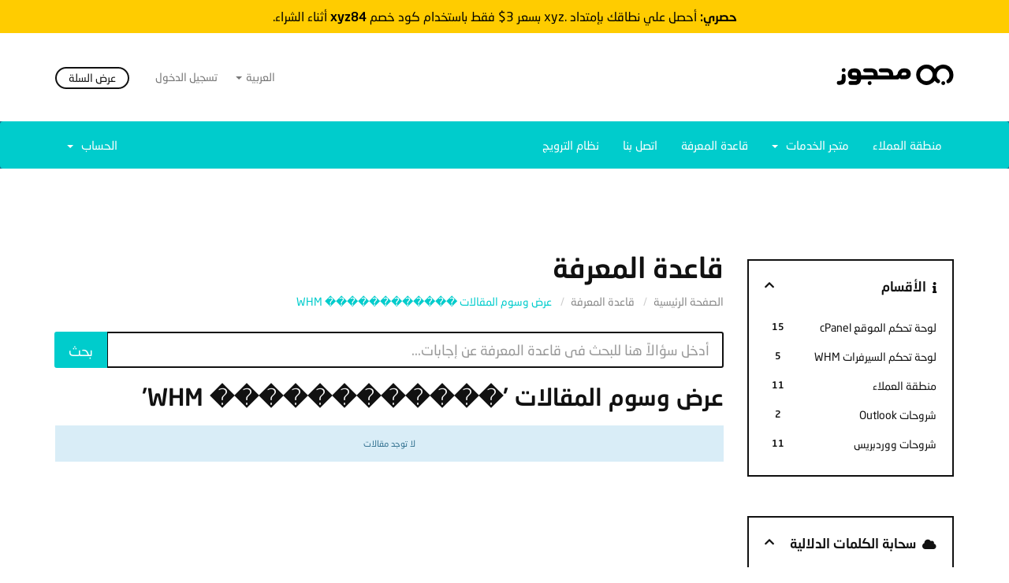

--- FILE ---
content_type: text/html; charset=utf-8
request_url: https://ca.mhgoz.com/knowledgebase/tag/%EF%BF%BD%EF%BF%BD%EF%BF%BD%EF%BF%BD%EF%BF%BD%EF%BF%BD%EF%BF%BD%EF%BF%BD%EF%BF%BD%EF%BF%BD%EF%BF%BD%EF%BF%BD-WHM
body_size: 9223
content:
<!DOCTYPE html>
<html lang="ar" dir="rtl">
<head><meta http-equiv="Content-Type" content="text/html; charset=utf-8">
    
    <meta http-equiv="X-UA-Compatible" content="IE=edge">
    <meta name="viewport" content="width=device-width, initial-scale=1">
    <title>قاعدة المعرفة - استضافة محجوز</title>

    <!-- Styling -->
<link href="//fonts.googleapis.com/css?family=Open+Sans:300,400,600|Raleway:400,700" rel="stylesheet">
<link href="/templates/six/css/all.min_rtl.css?v=cd8f08" rel="stylesheet">

<link href="/assets/css/fontawesome-all.min.css" rel="stylesheet">
<link href="/templates/six/css/custom.css" rel="stylesheet">

<link href="/templates/six/css/rtl.css?v=cd8f08" rel="stylesheet">

<!-- HTML5 Shim and Respond.js IE8 support of HTML5 elements and media queries -->
<!-- WARNING: Respond.js doesn't work if you view the page via file:// -->
<!--[if lt IE 9]>
  <script src="https://oss.maxcdn.com/libs/html5shiv/3.7.0/html5shiv.js"></script>
  <script src="https://oss.maxcdn.com/libs/respond.js/1.4.2/respond.min.js"></script>
<![endif]-->

<script type="text/javascript">
    var csrfToken = '6d7564e6d0e51fd55f79ae9ae8bb71641f0a63fb',
        markdownGuide = 'دليل صندوق الكتابة',
        locale = 'en',
        saved = 'saved',
        saving = 'autosaving',
        whmcsBaseUrl = "",
        requiredText = 'مطلوب',
        recaptchaSiteKey = "";
</script>
<script src="/templates/six/js/scripts.min.js?v=cd8f08"></script>


    
<!-- Google Analytics -->
<script>
(function(i,s,o,g,r,a,m){i['GoogleAnalyticsObject']=r;i[r]=i[r]||function(){
(i[r].q=i[r].q||[]).push(arguments)},i[r].l=1*new Date();a=s.createElement(o),
    m=s.getElementsByTagName(o)[0];a.async=1;a.src=g;m.parentNode.insertBefore(a,m)
    })(window,document,'script','//www.google-analytics.com/analytics.js','ga');

ga('create', 'UA-33732112-1', 'auto');
ga('send', 'pageview');

</script>
<!-- End Google Analytics -->


    
<!-- Facebook Pixel Code -->
<script>
!function(f,b,e,v,n,t,s)
{if(f.fbq)return;n=f.fbq=function(){n.callMethod?
n.callMethod.apply(n,arguments):n.queue.push(arguments)};
if(!f._fbq)f._fbq=n;n.push=n;n.loaded=!0;n.version='2.0';
n.queue=[];t=b.createElement(e);t.async=!0;
t.src=v;s=b.getElementsByTagName(e)[0];
s.parentNode.insertBefore(t,s)}(window,document,'script',
'https://connect.facebook.net/en_US/fbevents.js');
 fbq('init', '247562542845109'); 
fbq('track', 'PageView');
</script>
<noscript>
 <img height="1" width="1" 
src="https://www.facebook.com/tr?id=247562542845109&ev=PageView
&noscript=1"/>
</noscript>
<!-- End Facebook Pixel Code -->


</head>
<body data-phone-cc-input="0">
<div style="background-color: #ffcc00; color: #000; text-align: center; padding: 10px; font-size: 16px;">
    <strong>حصري:</strong> أحصل علي نطاقك بإمتداد .xyz بسعر 3$ فقط باستخدام كود خصم  <strong>xyz84</strong> أثناء الشراء.
</div>



<section id="header">
    <div class="container">
        <ul class="top-nav">
                            <li>
                    <a href="#" class="choose-language" data-toggle="popover" id="languageChooser">
                        العربية
                        <b class="caret"></b>
                    </a>
                    <div id="languageChooserContent" class="hidden">
                        <ul>
                                                            <li>
                                    <a href="/knowledgebase/tag/%EF%BF%BD%EF%BF%BD%EF%BF%BD%EF%BF%BD%EF%BF%BD%EF%BF%BD%EF%BF%BD%EF%BF%BD%EF%BF%BD%EF%BF%BD%EF%BF%BD%EF%BF%BD-WHM?language=arabic">العربية</a>
                                </li>
                                                            <li>
                                    <a href="/knowledgebase/tag/%EF%BF%BD%EF%BF%BD%EF%BF%BD%EF%BF%BD%EF%BF%BD%EF%BF%BD%EF%BF%BD%EF%BF%BD%EF%BF%BD%EF%BF%BD%EF%BF%BD%EF%BF%BD-WHM?language=english">English</a>
                                </li>
                                                    </ul>
                    </div>
                </li>
                                        <li>
                    <a href="/clientarea.php">تسجيل الدخول</a>
                </li>
                                <li class="primary-action">
                    <a href="/cart.php?a=view" class="btn">
                        عرض السلة
                    </a>
                </li>
                                </ul>

          <a href="/index.php">
<svg xmlns="https://www.w3.org/2000/svg" width="149" height="26" viewBox="0 0 148 26">
                                <defs>
                                    <style>
                                      .cls-1 { fill-rule: evenodd; }
                                    </style>
                                </defs>
                                <path class="cls-1" d="M8.773 11.654a2.5 2.5 0 0 0-2.51 2.492v3.832a2.442 2.442 0 0 1-2.7 2.758h-1.05A2.5 2.5 0 0 0 0 23.226a2.5 2.5 0 0 0 2.515 2.488h1.05c4.9 0 7.71-2.192 7.71-6.873l.008-4.686a2.5 2.5 0 0 0-2.51-2.5zm85.093-.873s0-6.044-7.866-6.044h-1.09c-4.1 0-6.933 2.92-7.66 6.76a2.646 2.646 0 0 1-2.6 2.13h-2.884c-.094-6.756-3.284-8.89-9.812-8.89h-6.127a2.675 2.675 0 0 0-2.652 2.538 2.592 2.592 0 0 0 2.652 2.44h6.208c3.006 0 4.445.355 4.5 3.91H52.07c-.086-6.755-3.276-8.89-9.813-8.89H36.13a2.673 2.673 0 0 0-2.65 2.54 2.59 2.59 0 0 0 2.65 2.438h6.21c3.013 0 4.452.356 4.5 3.91H30.9c0-5.332-2.552-8.888-7.8-8.888h-1.24c-5.23 0-7.844 2.717-7.844 7.95 0 0-.017 6.272 7.777 6.272h3.816a.044.044 0 0 1 .04.053 2.283 2.283 0 0 1-2.557 1.724h-5.6A2.566 2.566 0 0 0 14.86 23.2a2.6 2.6 0 0 0 2.63 2.512h5.66c4.887 0 7.067-2.3 7.788-7.01l.04-.034 45.373.017c1.5-.02 2.912-.11 3.36-1.972a.043.043 0 0 1 .084.005c.158 1.338 1.48 1.882 3.24 1.882h2.988c5.23 0 8.232-2.344 7.845-7.82zm-68.233 2.87l-3.52-.044c-2.2.06-2.96-.055-2.887-2 .06-1.582 1.22-1.536 2.925-1.536h.943c2.3 0 2.5.8 2.5 2.477v1.06a.255.255 0 0 1 .04.042zM86 13.624h-3.662a.343.343 0 0 1-.164-.04v-.95a2.33 2.33 0 0 1 2.653-2.585h1.222c1.656-.04 2.42.523 2.405 1.773-.018 1.64-.837 1.802-2.455 1.802zm-44.3 7.29a2.482 2.482 0 1 0 2.5 2.485 2.494 2.494 0 0 0-2.5-2.484zM8.678 4.588a2.482 2.482 0 1 0 2.506 2.482 2.494 2.494 0 0 0-2.506-2.483zm5.664-2905.407v5824.98M113.752 0a13.06 13.06 0 0 1 10.6 5.4A13.067 13.067 0 0 1 148 12.964c0 4.12-1.292 7.534-4.393 9.886a3.8 3.8 0 0 1-2.08.893 2.4 2.4 0 0 1-2.462-2.47 2.274 2.274 0 0 1 1.112-2.085c1.36-1.086 2.7-2.343 2.75-6.142a8.062 8.062 0 0 0-16.122 0c0 2.72.605 4.587 3.1 6.07a2.6 2.6 0 0 1 1.187 2.1 2.5 2.5 0 0 1-2.48 2.462 2.318 2.318 0 0 1-1.365-.488 10.244 10.244 0 0 1-2.936-2.61 13.067 13.067 0 0 1-23.61-7.616A13.01 13.01 0 0 1 113.753 0zm-.082 21.057a8.01 8.01 0 1 0-8.06-8.01 8.036 8.036 0 0 0 8.06 8.01zm21.468-.07a2.5 2.5 0 1 1-2.528 2.5 2.515 2.515 0 0 1 2.528-2.5zM93.545-2808.29v5717.55"/>
                            </svg>
</a>


    </div>
</section>

<section id="main-menu">

    <nav id="nav" class="navbar navbar-default navbar-main" role="navigation">
        <div class="container">
            <!-- Brand and toggle get grouped for better mobile display -->
            <div class="navbar-header">
                <button type="button" class="navbar-toggle" data-toggle="collapse" data-target="#primary-nav">
                    <span class="sr-only">Toggle navigation</span>
                    <span class="icon-bar"></span>
                    <span class="icon-bar"></span>
                    <span class="icon-bar"></span>
                </button>
            </div>

            <!-- Collect the nav links, forms, and other content for toggling -->
            <div class="collapse navbar-collapse" id="primary-nav">

                <ul class="nav navbar-nav">

                        <li menuItemName="Home" class="" id="Primary_Navbar-Home">
        <a href="/index.php">
                        منطقة العملاء
                                </a>
            </li>
    <li menuItemName="Store" class="dropdown" id="Primary_Navbar-Store">
        <a class="dropdown-toggle" data-toggle="dropdown" href="#">
                        متجر الخدمات
                        &nbsp;<b class="caret"></b>        </a>
                    <ul class="dropdown-menu">
                            <li menuItemName="Browse Products Services" id="Primary_Navbar-Store-Browse_Products_Services">
                    <a href="/store">
                                                تصفح الكل
                                            </a>
                </li>
                            <li menuItemName="Shop Divider 1" class="nav-divider" id="Primary_Navbar-Store-Shop_Divider_1">
                    <a href="">
                                                -----
                                            </a>
                </li>
                            <li menuItemName="الاستضافة المشتركة" id="Primary_Navbar-Store-الاستضافة_المشتركة">
                    <a href="/store/lstdf-at-lmshtrk-at">
                                                الاستضافة المشتركة
                                            </a>
                </li>
                            <li menuItemName="استضافة الريسيلر" id="Primary_Navbar-Store-استضافة_الريسيلر">
                    <a href="/store/stdf-at-lrysylr">
                                                استضافة الريسيلر
                                            </a>
                </li>
                            <li menuItemName="السيرفرات الافتراضية VPS" id="Primary_Navbar-Store-السيرفرات_الافتراضية_VPS">
                    <a href="/store/lsyrfrt-lftrdy-at-vps">
                                                السيرفرات الافتراضية VPS
                                            </a>
                </li>
                            <li menuItemName="سيرفرات VPS مصرية" id="Primary_Navbar-Store-سيرفرات_VPS_مصرية">
                    <a href="/store/egypt-vps-servers">
                                                سيرفرات VPS مصرية
                                            </a>
                </li>
                            <li menuItemName="السيرفرات السحابية" id="Primary_Navbar-Store-السيرفرات_السحابية">
                    <a href="/store/lsyrfrt-lshby-at">
                                                السيرفرات السحابية
                                            </a>
                </li>
                            <li menuItemName="السيرفرات الخاصة/الكاملة" id="Primary_Navbar-Store-السيرفرات_الخاصة_الكاملة">
                    <a href="/store/lsyrfrt-lkhs-at-lkml-at">
                                                السيرفرات الخاصة/الكاملة
                                            </a>
                </li>
                            <li menuItemName="إدارة و حماية السيرفرات" id="Primary_Navbar-Store-إدارة_و_حماية_السيرفرات">
                    <a href="/store/dr-at-w-hmy-at-lsyrfrt">
                                                إدارة و حماية السيرفرات
                                            </a>
                </li>
                            <li menuItemName="دعم وصيانة المواقع" id="Primary_Navbar-Store-دعم_وصيانة_المواقع">
                    <a href="/store/dm-wsyn-at-lmwq">
                                                دعم وصيانة المواقع
                                            </a>
                </li>
                            <li menuItemName="شهادات الأمان SSL" id="Primary_Navbar-Store-شهادات_الأمان_SSL">
                    <a href="/store/shhdt-lamn-ssl">
                                                شهادات الأمان SSL
                                            </a>
                </li>
                            <li menuItemName="تراخيص منتجات " id="Primary_Navbar-Store-تراخيص_منتجات_">
                    <a href="/store/trkhys-mntjt">
                                                تراخيص منتجات 
                                            </a>
                </li>
                            <li menuItemName="خدمات أخرى" id="Primary_Navbar-Store-خدمات_أخرى">
                    <a href="/store/khdmt-akhr">
                                                خدمات أخرى
                                            </a>
                </li>
                            <li menuItemName="قنص النطاقات" id="Primary_Navbar-Store-قنص_النطاقات">
                    <a href="/store/qns-lntqt">
                                                قنص النطاقات
                                            </a>
                </li>
                            <li menuItemName="سيرفرات VPS سعودية سحابية" id="Primary_Navbar-Store-سيرفرات_VPS_سعودية_سحابية">
                    <a href="/store/saudi-arabia-vps-cloud-servers">
                                                سيرفرات VPS سعودية سحابية
                                            </a>
                </li>
                            <li menuItemName="spamexperts" id="Primary_Navbar-Store-spamexperts">
                    <a href="/store/email-spam-filtering">
                                                خدمات البريد الإلكتروني
                                            </a>
                </li>
                            <li menuItemName="Shop Divider 2" class="nav-divider" id="Primary_Navbar-Store-Shop_Divider_2">
                    <a href="">
                                                -----
                                            </a>
                </li>
                            <li menuItemName="Register a New Domain" id="Primary_Navbar-Store-Register_a_New_Domain">
                    <a href="/cart.php?a=add&domain=register">
                                                تسجيل نطاق جديد
                                            </a>
                </li>
                            <li menuItemName="Transfer a Domain to Us" id="Primary_Navbar-Store-Transfer_a_Domain_to_Us">
                    <a href="/cart.php?a=add&domain=transfer">
                                                نقل نطاق إلينا
                                            </a>
                </li>
                        </ul>
            </li>
    <li menuItemName="Knowledgebase" class="" id="Primary_Navbar-Knowledgebase">
        <a href="/knowledgebase">
                        قاعدة المعرفة
                                </a>
            </li>
    <li menuItemName="Contact Us" class="" id="Primary_Navbar-Contact_Us">
        <a href="/submitticket.php">
                        اتصل بنا
                                </a>
            </li>
    <li menuItemName="Affiliates" class="" id="Primary_Navbar-Affiliates">
        <a href="/affiliates.php">
                        نظام الترويج
                                </a>
            </li>

                </ul>

                <ul class="nav navbar-nav navbar-right">

                        <li menuItemName="Account" class="dropdown" id="Secondary_Navbar-Account">
        <a class="dropdown-toggle" data-toggle="dropdown" href="#">
                        الحساب
                        &nbsp;<b class="caret"></b>        </a>
                    <ul class="dropdown-menu">
                            <li menuItemName="Login" id="Secondary_Navbar-Account-Login">
                    <a href="/clientarea.php">
                                                تسجيل الدخول
                                            </a>
                </li>
                            <li menuItemName="Divider" class="nav-divider" id="Secondary_Navbar-Account-Divider">
                    <a href="">
                                                -----
                                            </a>
                </li>
                            <li menuItemName="Forgot Password?" id="Secondary_Navbar-Account-Forgot_Password?">
                    <a href="/password/reset">
                                                نسيت كلمة المرور؟
                                            </a>
                </li>
                        </ul>
            </li>

                </ul>

            </div><!-- /.navbar-collapse -->
        </div>
    </nav>

</section>



<section id="main-body">
    <div class="container">
        <div class="row">

                                    <div class="col-md-9 pull-md-right">
                    <div class="header-lined">
    <h1>قاعدة المعرفة</h1>
    <ol class="breadcrumb">
            <li>
            <a href="https://ca.mhgoz.com">            الصفحة الرئيسية
            </a>        </li>
            <li>
            <a href="/knowledgebase">            قاعدة المعرفة
            </a>        </li>
            <li class="active">
                        عرض وسوم المقالات ������������ WHM
                    </li>
    </ol>
</div>
                </div>
                        <div class="col-md-3 pull-md-left sidebar">
                    <div menuItemName="Support Knowledgebase Categories" class="panel panel-sidebar panel-sidebar hidden-sm hidden-xs">
        <div class="panel-heading">
            <h3 class="panel-title">
                <i class="fas fa-info"></i>&nbsp;                الأقسام
                                <i class="fas fa-chevron-up panel-minimise pull-right"></i>
            </h3>
        </div>
                            <div class="list-group">
                                                            <a menuItemName="Support Knowledgebase Category 11" href="/knowledgebase/11/لوحة-تحكم-الموقع-cPanel" class="list-group-item" id="Primary_Sidebar-Support_Knowledgebase_Categories-Support_Knowledgebase_Category_11">
                            <span class="badge">15</span>                                                        <div class="truncate">لوحة تحكم الموقع cPanel</div>
                        </a>
                                                                                <a menuItemName="Support Knowledgebase Category 23" href="/knowledgebase/23/لوحة-تحكم-السيرفرات-WHM" class="list-group-item" id="Primary_Sidebar-Support_Knowledgebase_Categories-Support_Knowledgebase_Category_23">
                            <span class="badge">5</span>                                                        <div class="truncate">لوحة تحكم السيرفرات WHM</div>
                        </a>
                                                                                <a menuItemName="Support Knowledgebase Category 25" href="/knowledgebase/25/منطقة-العملاء" class="list-group-item" id="Primary_Sidebar-Support_Knowledgebase_Categories-Support_Knowledgebase_Category_25">
                            <span class="badge">11</span>                                                        <div class="truncate">منطقة العملاء</div>
                        </a>
                                                                                <a menuItemName="Support Knowledgebase Category 44" href="/knowledgebase/44/شروحات-Outlook" class="list-group-item" id="Primary_Sidebar-Support_Knowledgebase_Categories-Support_Knowledgebase_Category_44">
                            <span class="badge">2</span>                                                        <div class="truncate">شروحات Outlook</div>
                        </a>
                                                                                <a menuItemName="Support Knowledgebase Category 41" href="/knowledgebase/41/شروحات-ووردبريس" class="list-group-item" id="Primary_Sidebar-Support_Knowledgebase_Categories-Support_Knowledgebase_Category_41">
                            <span class="badge">11</span>                                                        <div class="truncate">شروحات ووردبريس</div>
                        </a>
                                                </div>
                    </div>
                    <div class="panel hidden-lg hidden-md panel-default">
            <div class="panel-heading">
                <h3 class="panel-title">
                    <i class="fas fa-info"></i>&nbsp;                    الأقسام
                                    </h3>
            </div>
            <div class="panel-body">
                <form role="form">
                    <select class="form-control" onchange="selectChangeNavigate(this)">
                                                    <option menuItemName="Support Knowledgebase Category 11" value="/knowledgebase/11/لوحة-تحكم-الموقع-cPanel" class="list-group-item" >
                                <div class="truncate">لوحة تحكم الموقع cPanel</div>
                                (15)                            </option>
                                                    <option menuItemName="Support Knowledgebase Category 23" value="/knowledgebase/23/لوحة-تحكم-السيرفرات-WHM" class="list-group-item" >
                                <div class="truncate">لوحة تحكم السيرفرات WHM</div>
                                (5)                            </option>
                                                    <option menuItemName="Support Knowledgebase Category 25" value="/knowledgebase/25/منطقة-العملاء" class="list-group-item" >
                                <div class="truncate">منطقة العملاء</div>
                                (11)                            </option>
                                                    <option menuItemName="Support Knowledgebase Category 44" value="/knowledgebase/44/شروحات-Outlook" class="list-group-item" >
                                <div class="truncate">شروحات Outlook</div>
                                (2)                            </option>
                                                    <option menuItemName="Support Knowledgebase Category 41" value="/knowledgebase/41/شروحات-ووردبريس" class="list-group-item" >
                                <div class="truncate">شروحات ووردبريس</div>
                                (11)                            </option>
                                            </select>
                </form>
            </div>
                    </div>
                </div>
                <!-- Container for main page display content -->
        <div class="col-md-9 pull-md-right main-content">
            

<form role="form" method="post" action="/knowledgebase/search">
<input type="hidden" name="token" value="6d7564e6d0e51fd55f79ae9ae8bb71641f0a63fb" />
    <div class="input-group input-group-lg kb-search">
        <input type="text"  id="inputKnowledgebaseSearch" name="search" class="form-control" placeholder="أدخل سؤالاً هنا للبحث في قاعدة المعرفة عن إجابات..." value="" />
        <span class="input-group-btn">
            <input type="submit" id="btnKnowledgebaseSearch" class="btn btn-primary btn-input-padded-responsive" value="بحث" />
        </span>
    </div>
</form>


            <h2>عرض وسوم المقالات '������������ WHM'</h2>
    
    <div class="kbarticles">
                    <div class="alert alert-info text-center">
        لا توجد مقالات
</div>
            </div>


                </div><!-- /.main-content -->
                                    <div class="col-md-3 pull-md-left sidebar sidebar-secondary">
                            <div menuItemName="Support Knowledgebase Tag Cloud" class="panel panel-sidebar panel-sidebar">
        <div class="panel-heading">
            <h3 class="panel-title">
                <i class="fas fa-cloud"></i>&nbsp;                سحابة الكلمات الدلالية
                                <i class="fas fa-chevron-up panel-minimise pull-right"></i>
            </h3>
        </div>
                    <div class="panel-body">
                <a href="/knowledgebase/tag/autoresponder" style="font-size:12px;">autoresponder</a>
<a href="/knowledgebase/tag/backup" style="font-size:12px;">backup</a>
<a href="/knowledgebase/tag/cPanel" style="font-size:20px;">cPanel</a>
<a href="/knowledgebase/tag/cPanel-Redirects" style="font-size:12px;">cPanel Redirects</a>
<a href="/knowledgebase/tag/Create-email-accounts" style="font-size:12px;">Create email accounts</a>
<a href="/knowledgebase/tag/Create-FTP-account" style="font-size:12px;">Create FTP account</a>
<a href="/knowledgebase/tag/Create-new-SQL" style="font-size:12px;">Create new SQL</a>
<a href="/knowledgebase/tag/Create-subdomain" style="font-size:12px;">Create subdomain</a>
<a href="/knowledgebase/tag/create-subdomains" style="font-size:12px;">create subdomains</a>
<a href="/knowledgebase/tag/Database" style="font-size:12px;">Database</a>
<a href="/knowledgebase/tag/DDoS-Attack" style="font-size:12px;">DDoS Attack</a>
<a href="/knowledgebase/tag/email" style="font-size:12px;">email</a>
<a href="/knowledgebase/tag/FTP" style="font-size:12px;">FTP</a>
<a href="/knowledgebase/tag/https" style="font-size:12px;">https</a>
<a href="/knowledgebase/tag/Outlook" style="font-size:20px;">Outlook</a>
<a href="/knowledgebase/tag/Secure-Sockets-Layer" style="font-size:12px;">Secure Sockets Layer</a>
<a href="/knowledgebase/tag/sending_emails" style="font-size:12px;">sending_emails</a>
<a href="/knowledgebase/tag/Setup" style="font-size:12px;">Setup</a>
<a href="/knowledgebase/tag/setup_outlook_email" style="font-size:12px;">setup_outlook_email</a>
<a href="/knowledgebase/tag/SSL" style="font-size:12px;">SSL</a>
<a href="/knowledgebase/tag/SSL-Certificate" style="font-size:12px;">SSL Certificate</a>
<a href="/knowledgebase/tag/SSL-Certificates" style="font-size:12px;">SSL Certificates</a>
<a href="/knowledgebase/tag/قواعد-بيانات-cPanel" style="font-size:12px;">قواعد بيانات cPanel</a>
<a href="/knowledgebase/tag/قاعدة-بيانات" style="font-size:12px;">قاعدة بيانات</a>
<a href="/knowledgebase/tag/نسخ-يومي-وأسبوعي-وشهري" style="font-size:12px;">نسخ يومي وأسبوعي وشهري</a>
<a href="/knowledgebase/tag/نسخ-احتياطي" style="font-size:12px;">نسخ احتياطي</a>
<a href="/knowledgebase/tag/نسخ-احتياطي-للموقع" style="font-size:12px;">نسخ احتياطي للموقع</a>
<a href="/knowledgebase/tag/نسخة-احتياطية" style="font-size:12px;">نسخة احتياطية</a>
<a href="/knowledgebase/tag/نطاق-فرعي" style="font-size:12px;">نطاق فرعي</a>
<a href="/knowledgebase/tag/نطاقات-فرعية" style="font-size:12px;">نطاقات فرعية</a>
<a href="/knowledgebase/tag/هجوم-DDoS" style="font-size:12px;">هجوم DDoS</a>
<a href="/knowledgebase/tag/هجوم-دوس" style="font-size:12px;">هجوم دوس</a>
<a href="/knowledgebase/tag/هجمات-DDoS" style="font-size:12px;">هجمات DDoS</a>
<a href="/knowledgebase/tag/هجمات-حجب-الخدمة" style="font-size:12px;">هجمات حجب الخدمة</a>
<a href="/knowledgebase/tag/webmail" style="font-size:12px;">webmail</a>
<a href="/knowledgebase/tag/إنشاء-Redirect-من-سي-بانيل" style="font-size:12px;">إنشاء Redirect من سي بانيل</a>
<a href="/knowledgebase/tag/ايقاف-موقع-على-السيرفر" style="font-size:12px;">ايقاف موقع على السيرفر</a>
<a href="/knowledgebase/tag/ايميلات-سي-بانيل" style="font-size:12px;">ايميلات سي بانيل</a>
<a href="/knowledgebase/tag/انشاء-Redirect" style="font-size:12px;">انشاء Redirect</a>
<a href="/knowledgebase/tag/انشاء-قاعدة-بيانات-جديدة" style="font-size:12px;">انشاء قاعدة بيانات جديدة</a>
<a href="/knowledgebase/tag/انشاء-موقع-جديد-من-السيرفر" style="font-size:12px;">انشاء موقع جديد من السيرفر</a>
<a href="/knowledgebase/tag/انشاء-ايميل-سي-بانيل" style="font-size:12px;">انشاء ايميل سي بانيل</a>
<a href="/knowledgebase/tag/انشاء-اعادة-توجيه" style="font-size:12px;">انشاء اعادة توجيه</a>
<a href="/knowledgebase/tag/انشاء-بريد-إلكتروني" style="font-size:12px;">انشاء بريد إلكتروني</a>
<a href="/knowledgebase/tag/انشاء-حساب-FTP" style="font-size:12px;">انشاء حساب FTP</a>
<a href="/knowledgebase/tag/انشاء-حساب-بريد-إلكتروني" style="font-size:12px;">انشاء حساب بريد إلكتروني</a>
<a href="/knowledgebase/tag/انشاء-دومين-فرعي" style="font-size:12px;">انشاء دومين فرعي</a>
<a href="/knowledgebase/tag/انشاء-صب-دومين" style="font-size:12px;">انشاء صب دومين</a>
<a href="/knowledgebase/tag/استضافة-محمية" style="font-size:12px;">استضافة محمية</a>
<a href="/knowledgebase/tag/استضافة-آمنة" style="font-size:12px;">استضافة آمنة</a>
<a href="/knowledgebase/tag/اضافة-خطة-استضافة-على-السيرفر" style="font-size:12px;">اضافة خطة استضافة على السيرفر</a>
<a href="/knowledgebase/tag/اعادة-توجيه-للموقع" style="font-size:12px;">اعادة توجيه للموقع</a>
<a href="/knowledgebase/tag/اعادة-توجيه-من-سي-بانيل" style="font-size:12px;">اعادة توجيه من سي بانيل</a>
<a href="/knowledgebase/tag/اعادة-تعيين-كلمة-المرور" style="font-size:12px;">اعادة تعيين كلمة المرور</a>
<a href="/knowledgebase/tag/باك-اب" style="font-size:12px;">باك اب</a>
<a href="/knowledgebase/tag/باك-اب-موقع" style="font-size:12px;">باك اب موقع</a>
<a href="/knowledgebase/tag/بريد-إلكتروني-على-cPanel" style="font-size:12px;">بريد إلكتروني على cPanel</a>
<a href="/knowledgebase/tag/تفعيل-اضافة" style="font-size:12px;">تفعيل اضافة</a>
<a href="/knowledgebase/tag/تأمين-بيانات" style="font-size:12px;">تأمين بيانات</a>
<a href="/knowledgebase/tag/تشفير-بيانات" style="font-size:12px;">تشفير بيانات</a>
<a href="/knowledgebase/tag/تعطيل-اضافة" style="font-size:12px;">تعطيل اضافة</a>
<a href="/knowledgebase/tag/تغيير-PHP-للموقع" style="font-size:12px;">تغيير PHP للموقع</a>
<a href="/knowledgebase/tag/تغيير-كلمة-مرور-المدير" style="font-size:12px;">تغيير كلمة مرور المدير</a>
<a href="/knowledgebase/tag/تغيير-لغة-cPanel" style="font-size:12px;">تغيير لغة cPanel</a>
<a href="/knowledgebase/tag/تغيير-مساحة-الايميل" style="font-size:12px;">تغيير مساحة الايميل</a>
<a href="/knowledgebase/tag/تغيير-اللغة-سي-بانيل" style="font-size:12px;">تغيير اللغة سي بانيل</a>
<a href="/knowledgebase/tag/تغيير-اسم-مستخدم-موقع-على-السيرفر" style="font-size:12px;">تغيير اسم مستخدم موقع على السيرفر</a>
<a href="/knowledgebase/tag/" style="font-size:12px;"></a>
<a href="/knowledgebase/tag/تغيير-اصدار-PHP" style="font-size:12px;">تغيير اصدار PHP</a>
<a href="/knowledgebase/tag/تغيير-اصدار-PHP-cPanel" style="font-size:12px;">تغيير اصدار PHP cPanel</a>
<a href="/knowledgebase/tag/تغيير-اصدار-PHP-للموقع" style="font-size:12px;">تغيير اصدار PHP للموقع</a>
<a href="/knowledgebase/tag/تغيير-اصدار-PHP-من-سي-بانيل" style="font-size:12px;">تغيير اصدار PHP من سي بانيل</a>
<a href="/knowledgebase/tag/تغيير-ثيم-cPanel" style="font-size:12px;">تغيير ثيم cPanel</a>
<a href="/knowledgebase/tag/تغيير-طريقة-عرض-cPanel" style="font-size:12px;">تغيير طريقة عرض cPanel</a>
<a href="/knowledgebase/tag/جدار-ناري-للموقع" style="font-size:12px;">جدار ناري للموقع</a>
<a href="/knowledgebase/tag/جدار-ناري-لمجلد" style="font-size:12px;">جدار ناري لمجلد</a>
<a href="/knowledgebase/tag/حساب-FTP-فرعي" style="font-size:12px;">حساب FTP فرعي</a>
<a href="/knowledgebase/tag/حساب-FTP-جديد" style="font-size:12px;">حساب FTP جديد</a>
<a href="/knowledgebase/tag/حساب-بريد-إلكتروني-cPanel" style="font-size:12px;">حساب بريد إلكتروني cPanel</a>
<a href="/knowledgebase/tag/حسابات-FTP" style="font-size:12px;">حسابات FTP</a>
<a href="/knowledgebase/tag/حظر-آيبيهات-من-سي-بانيل" style="font-size:12px;">حظر آيبيهات من سي بانيل</a>
<a href="/knowledgebase/tag/حظر-الآيبيهات-من-cPanel" style="font-size:12px;">حظر الآيبيهات من cPanel</a>
<a href="/knowledgebase/tag/دوس-أتاك" style="font-size:12px;">دوس أتاك</a>
<a href="/knowledgebase/tag/زيادة-مساحة-الايميل" style="font-size:12px;">زيادة مساحة الايميل</a>
<a href="/knowledgebase/tag/سي-بانيل" style="font-size:12px;">سي بانيل</a>
<a href="/knowledgebase/tag/شهادات-أمان-SSL" style="font-size:12px;">شهادات أمان SSL</a>
<a href="/knowledgebase/tag/شهادة-أمان" style="font-size:12px;">شهادة أمان</a>
<a href="/knowledgebase/tag/شهادة-أمان-SSL" style="font-size:12px;">شهادة أمان SSL</a>
<a href="/knowledgebase/tag/شروحات-cPanel" style="font-size:12px;">شروحات cPanel</a>
<a href="/knowledgebase/tag/شروحات-قواعد-البيانات" style="font-size:12px;">شروحات قواعد البيانات</a>
<a href="/knowledgebase/tag/شروحات-لوحة-WHM" style="font-size:12px;">شروحات لوحة WHM</a>
<a href="/knowledgebase/tag/شروحات-لوحة-تحكم-السيرفر" style="font-size:16px;">شروحات لوحة تحكم السيرفر</a>
<a href="/knowledgebase/tag/شروحات-لوحة-تحكم-السيرفرات" style="font-size:12px;">شروحات لوحة تحكم السيرفرات</a>
<a href="/knowledgebase/tag/شروحات-WHM" style="font-size:16px;">شروحات WHM</a>
<a href="/knowledgebase/tag/شروحات-سي-بانيل" style="font-size:20px;">شروحات سي بانيل</a>
<a href="/knowledgebase/tag/شروحات-سي-بانل" style="font-size:12px;">شروحات سي بانل</a>
<a href="/knowledgebase/tag/شرح-Directory-Privacy" style="font-size:12px;">شرح Directory Privacy</a>
<a href="/knowledgebase/tag/شرح-File-manager" style="font-size:12px;">شرح File manager</a>
<a href="/knowledgebase/tag/شرح-IP-Blocker" style="font-size:12px;">شرح IP Blocker</a>
<a href="/knowledgebase/tag/شرح-redirect" style="font-size:12px;">شرح redirect</a>
<a href="/knowledgebase/tag/شرح-Redirects" style="font-size:12px;">شرح Redirects</a>
<a href="/knowledgebase/tag/شرح-فك-ملف-مضغوط-cPanel" style="font-size:12px;">شرح فك ملف مضغوط cPanel</a>
<a href="/knowledgebase/tag/شرح-فك-ملف-مضغوط-سي-بانيل" style="font-size:12px;">شرح فك ملف مضغوط سي بانيل</a>
<a href="/knowledgebase/tag/شرح-فك-ملف-مضغوط-سي-بانل" style="font-size:12px;">شرح فك ملف مضغوط سي بانل</a>
<a href="/knowledgebase/tag/شرح-قواعد-بيانات-SQL" style="font-size:12px;">شرح قواعد بيانات SQL</a>
<a href="/knowledgebase/tag/شرح-لوحة-تحكم-WHM" style="font-size:12px;">شرح لوحة تحكم WHM</a>
<a href="/knowledgebase/tag/شرح-لوحة-تحكم-السيرفر" style="font-size:12px;">شرح لوحة تحكم السيرفر</a>
<a href="/knowledgebase/tag/شرح-لوحة-تحكم-السيرفرات" style="font-size:12px;">شرح لوحة تحكم السيرفرات</a>
<a href="/knowledgebase/tag/شرح-مدير-ملفات-cPanel" style="font-size:12px;">شرح مدير ملفات cPanel</a>
<a href="/knowledgebase/tag/شرح-مدير-ملفات-سي-بانيل" style="font-size:12px;">شرح مدير ملفات سي بانيل</a>
<a href="/knowledgebase/tag/شرح-مدير-ملفات-سي-بانل" style="font-size:12px;">شرح مدير ملفات سي بانل</a>
<a href="/knowledgebase/tag/شرح-مدير-الملفات" style="font-size:12px;">شرح مدير الملفات</a>
<a href="/knowledgebase/tag/شرح-WHMorcPanel" style="font-size:20px;">شرح WHM/cPanel</a>
<a href="/knowledgebase/tag/شرح-إعادة-توجيه-للموقع" style="font-size:12px;">شرح إعادة توجيه للموقع</a>
<a href="/knowledgebase/tag/شرح-ايقاف-موقع" style="font-size:12px;">شرح ايقاف موقع</a>
<a href="/knowledgebase/tag/شرح-ايقاف-موقع-WHM" style="font-size:12px;">شرح ايقاف موقع WHM</a>
<a href="/knowledgebase/tag/شرح-ايقاف-موقع-على-السيرفر" style="font-size:12px;">شرح ايقاف موقع على السيرفر</a>
<a href="/knowledgebase/tag/شرح-ايميل-cPanel" style="font-size:12px;">شرح ايميل cPanel</a>
<a href="/knowledgebase/tag/شرح-الدخول-إلى-سي-بانيل" style="font-size:12px;">شرح الدخول إلى سي بانيل</a>
<a href="/knowledgebase/tag/شرح-الغاء-موقع-من-السيرفر" style="font-size:12px;">شرح الغاء موقع من السيرفر</a>
<a href="/knowledgebase/tag/شرح-انشاء-Firewall" style="font-size:12px;">شرح انشاء Firewall</a>
<a href="/knowledgebase/tag/شرح-انشاء-قاعدة-بيانات" style="font-size:12px;">شرح انشاء قاعدة بيانات</a>
<a href="/knowledgebase/tag/شرح-انشاء-قاعدة-بيانات-SQL" style="font-size:12px;">شرح انشاء قاعدة بيانات SQL</a>
<a href="/knowledgebase/tag/شرح-انشاء-نطاق-فرعي" style="font-size:12px;">شرح انشاء نطاق فرعي</a>
<a href="/knowledgebase/tag/شرح-انشاء-موقع-جديد" style="font-size:20px;">شرح انشاء موقع جديد</a>
<a href="/knowledgebase/tag/شرح-انشاء-موقع-جديد-على-السيرفر" style="font-size:12px;">شرح انشاء موقع جديد على السيرفر</a>
<a href="/knowledgebase/tag/شرح-انشاء-ايميل-سي-بانيل" style="font-size:12px;">شرح انشاء ايميل سي بانيل</a>
<a href="/knowledgebase/tag/شرح-انشاء-بريد-cPanel" style="font-size:12px;">شرح انشاء بريد cPanel</a>
<a href="/knowledgebase/tag/شرح-انشاء-جدار-ناري" style="font-size:12px;">شرح انشاء جدار ناري</a>
<a href="/knowledgebase/tag/شرح-انشاء-حساب-FTP" style="font-size:12px;">شرح انشاء حساب FTP</a>
<a href="/knowledgebase/tag/شرح-انشاء-خطة-استضافة" style="font-size:12px;">شرح انشاء خطة استضافة</a>
<a href="/knowledgebase/tag/شرح-انشاء-صب-دومين" style="font-size:12px;">شرح انشاء صب دومين</a>
<a href="/knowledgebase/tag/شرح-ازالة-موقع-من-السيرفر" style="font-size:12px;">شرح ازالة موقع من السيرفر</a>
<a href="/knowledgebase/tag/شرح-اضافة-موقع-جديد-للسيرفر" style="font-size:12px;">شرح اضافة موقع جديد للسيرفر</a>
<a href="/knowledgebase/tag/شرح-اضافة-موقع-على-السيرفر" style="font-size:20px;">شرح اضافة موقع على السيرفر</a>
<a href="/knowledgebase/tag/شرح-اضافة-ملفات-للموقع" style="font-size:12px;">شرح اضافة ملفات للموقع</a>
<a href="/knowledgebase/tag/شرح-اضافة-جدار-ناري" style="font-size:12px;">شرح اضافة جدار ناري</a>
<a href="/knowledgebase/tag/شرح-اضافة-خطة-استضافة-على-السيرفر" style="font-size:12px;">شرح اضافة خطة استضافة على السيرفر</a>
<a href="/knowledgebase/tag/شرح-اعادة-التوجيه" style="font-size:12px;">شرح اعادة التوجيه</a>
<a href="/knowledgebase/tag/شرح-اعادة-توجيه" style="font-size:12px;">شرح اعادة توجيه</a>
<a href="/knowledgebase/tag/شرح-تفعيل-اضافة" style="font-size:12px;">شرح تفعيل اضافة</a>
<a href="/knowledgebase/tag/شرح-تغيير-PHP-للموقع" style="font-size:12px;">شرح تغيير PHP للموقع</a>
<a href="/knowledgebase/tag/شرح-تغيير-كلمة-مرور-مدير" style="font-size:12px;">شرح تغيير كلمة مرور مدير</a>
<a href="/knowledgebase/tag/شرح-تغيير-قالب-عرض-سي-بانيل" style="font-size:12px;">شرح تغيير قالب عرض سي بانيل</a>
<a href="/knowledgebase/tag/شرح-تغيير-لغة-cPanel" style="font-size:12px;">شرح تغيير لغة cPanel</a>
<a href="/knowledgebase/tag/شرح-تغيير-لغة-سي-بانيل" style="font-size:12px;">شرح تغيير لغة سي بانيل</a>
<a href="/knowledgebase/tag/شرح-تغيير-اللغة-cPanel" style="font-size:12px;">شرح تغيير اللغة cPanel</a>
<a href="/knowledgebase/tag/شرح-تغيير-اسم-مستخدم-موقع" style="font-size:12px;">شرح تغيير اسم مستخدم موقع</a>
<a href="/knowledgebase/tag/شرح-تغيير-اسم-المستخدم" style="font-size:12px;">شرح تغيير اسم المستخدم</a>
<a href="/knowledgebase/tag/شرح-تغيير-اسم-المستخدم-لموقع" style="font-size:12px;">شرح تغيير اسم المستخدم لموقع</a>
<a href="/knowledgebase/tag/شرح-تغيير-اسم-المستخدم-WHM" style="font-size:12px;">شرح تغيير اسم المستخدم WHM</a>
<a href="/knowledgebase/tag/شرح-تغيير-اصدار-PHP" style="font-size:12px;">شرح تغيير اصدار PHP</a>
<a href="/knowledgebase/tag/شرح-تغيير-اصدار-PHP-للموقع" style="font-size:12px;">شرح تغيير اصدار PHP للموقع</a>
<a href="/knowledgebase/tag/شرح-تغيير-تصميم-cPanel" style="font-size:12px;">شرح تغيير تصميم cPanel</a>
<a href="/knowledgebase/tag/شرح-تغيير-ثيم-سي-بانيل" style="font-size:12px;">شرح تغيير ثيم سي بانيل</a>
<a href="/knowledgebase/tag/شرح-حجز-استضافة" style="font-size:12px;">شرح حجز استضافة</a>
<a href="/knowledgebase/tag/شرح-حجز-استضافة-مواقع" style="font-size:12px;">شرح حجز استضافة مواقع</a>
<a href="/knowledgebase/tag/شرح-حجز-دومين" style="font-size:12px;">شرح حجز دومين</a>
<a href="/knowledgebase/tag/شرح-حذف-موقع-من-لوحة-تحكم-السيرفر" style="font-size:12px;">شرح حذف موقع من لوحة تحكم السيرفر</a>
<a href="/knowledgebase/tag/شرح-حذف-موقع-على-الخادم" style="font-size:12px;">شرح حذف موقع على الخادم</a>
<a href="/knowledgebase/tag/شرح-حذف-موقع-على-السيرفر" style="font-size:12px;">شرح حذف موقع على السيرفر</a>
<a href="/knowledgebase/tag/شرح-حذف-ملفات-موقع" style="font-size:12px;">شرح حذف ملفات موقع</a>
<a href="/knowledgebase/tag/شرح-حظر-IP" style="font-size:12px;">شرح حظر IP</a>
<a href="/knowledgebase/tag/شرح-حظر-IP-من-cPanel" style="font-size:12px;">شرح حظر IP من cPanel</a>
<a href="/knowledgebase/tag/شرح-حظر-آيبي-من-سي-بانيل" style="font-size:12px;">شرح حظر آيبي من سي بانيل</a>
<a href="/knowledgebase/tag/شرح-حظر-اي-بي" style="font-size:12px;">شرح حظر اي بي</a>
<a href="/knowledgebase/tag/شرح-دخول-cPanel" style="font-size:12px;">شرح دخول cPanel</a>
<a href="/knowledgebase/tag/شرح-دخول-سي-بانيل" style="font-size:12px;">شرح دخول سي بانيل</a>
<a href="/knowledgebase/tag/شرح-دخول-سي-بانل" style="font-size:12px;">شرح دخول سي بانل</a>
<a href="/knowledgebase/tag/شرح-رفع-ملفات-cPanel" style="font-size:12px;">شرح رفع ملفات cPanel</a>
<a href="/knowledgebase/tag/شرح-رفع-ملفات-الموقع" style="font-size:12px;">شرح رفع ملفات الموقع</a>
<a href="/knowledgebase/tag/شرح-رفع-الملفات-سي-بانيل" style="font-size:12px;">شرح رفع الملفات سي بانيل</a>
<a href="/knowledgebase/tag/شرح-رفع-الملفات-سي-بانل" style="font-size:12px;">شرح رفع الملفات سي بانل</a>
<a href="/knowledgebase/tag/شرح-سي-بانيل" style="font-size:16px;">شرح سي بانيل</a>
<a href="/knowledgebase/tag/شرح-طلب-استضافة-جديدة" style="font-size:12px;">شرح طلب استضافة جديدة</a>
<a href="/knowledgebase/tag/شرح-طلب-دومين-جديد" style="font-size:12px;">شرح طلب دومين جديد</a>
<a href="/knowledgebase/tag/شرح-عمل-suspend-لموقع" style="font-size:12px;">شرح عمل suspend لموقع</a>
<a href="/knowledgebase/tag/طريقة-ايقاف-موقع-من-السيرفر" style="font-size:12px;">طريقة ايقاف موقع من السيرفر</a>
<a href="/knowledgebase/tag/طريقة-الدخول-إلى-سي-بانل" style="font-size:12px;">طريقة الدخول إلى سي بانل</a>
<a href="/knowledgebase/tag/طريقة-انشاء-خطة-استضافة" style="font-size:12px;">طريقة انشاء خطة استضافة</a>
<a href="/knowledgebase/tag/عرض-الاضافات" style="font-size:12px;">عرض الاضافات</a>

            </div>
                            </div>
        <div menuItemName="Support" class="panel panel-sidebar panel-sidebar">
        <div class="panel-heading">
            <h3 class="panel-title">
                <i class="far fa-life-ring"></i>&nbsp;                الدعم الفني
                                <i class="fas fa-chevron-up panel-minimise pull-right"></i>
            </h3>
        </div>
                            <div class="list-group">
                                                            <a menuItemName="Support Tickets" href="/supporttickets.php" class="list-group-item" id="Secondary_Sidebar-Support-Support_Tickets">
                                                        <i class="fas fa-ticket-alt fa-fw"></i>&nbsp;                            تذاكر الدعم الفني
                        </a>
                                                                                <a menuItemName="Knowledgebase" href="/knowledgebase" class="list-group-item active" id="Secondary_Sidebar-Support-Knowledgebase">
                                                        <i class="fas fa-info-circle fa-fw"></i>&nbsp;                            قاعدة المعرفة
                        </a>
                                                                                <a menuItemName="Open Ticket" href="/submitticket.php" class="list-group-item" id="Secondary_Sidebar-Support-Open_Ticket">
                                                        <i class="fas fa-comments fa-fw"></i>&nbsp;                            إنشاء تذكرة
                        </a>
                                                </div>
                    </div>
                        </div>
                            <div class="clearfix"></div>
        </div>
    </div>
</section>

<section id="footer">
    <div class="container">
        <a href="#" class="back-to-top"><i class="fas fa-chevron-up"></i></a>
        <p>جميع الحقوق محفوظة &copy; 2026 استضافة محجوز</p>
    </div>
</section>

<div id="fullpage-overlay" class="hidden">
    <div class="outer-wrapper">
        <div class="inner-wrapper">
            <img src="/assets/img/overlay-spinner.svg">
            <br>
            <span class="msg"></span>
        </div>
    </div>
</div>


<div class="modal system-modal fade" id="modalAjax" tabindex="-1" role="dialog" aria-hidden="true">
    <div class="modal-dialog">
        <div class="modal-content panel-primary">
            <div class="modal-header panel-heading">
                <button type="button" class="close" data-dismiss="modal">
                    <span aria-hidden="true">&times;</span>
                    <span class="sr-only">إغلاق</span>
                </button>
                <h4 class="modal-title"></h4>
            </div>
            <div class="modal-body panel-body">
                تحميل...
            </div>
            <div class="modal-footer panel-footer">
                <div class="pull-left loader">
                    <i class="fas fa-circle-notch fa-spin"></i>
                    تحميل...
                </div>
                <button type="button" class="btn btn-default" data-dismiss="modal">
                    إغلاق
                </button>
                <button type="button" class="btn btn-primary modal-submit">
                    اعتماد
                </button>
            </div>
        </div>
    </div>
</div>

<form action="#" id="frmGeneratePassword" class="form-horizontal">
    <div class="modal fade" id="modalGeneratePassword">
        <div class="modal-dialog">
            <div class="modal-content panel-primary">
                <div class="modal-header panel-heading">
                    <button type="button" class="close" data-dismiss="modal" aria-label="Close"><span aria-hidden="true">&times;</span></button>
                    <h4 class="modal-title">
                        توليد كلمة مرور
                    </h4>
                </div>
                <div class="modal-body">
                    <div class="alert alert-danger hidden" id="generatePwLengthError">
                        يرجى إدخال رقم بين 8 و 64 لطول كلمة المرور
                    </div>
                    <div class="form-group">
                        <label for="generatePwLength" class="col-sm-4 control-label">طول كلمة المرور</label>
                        <div class="col-sm-8">
                            <input type="number" min="8" max="64" value="12" step="1" class="form-control input-inline input-inline-100" id="inputGeneratePasswordLength">
                        </div>
                    </div>
                    <div class="form-group">
                        <label for="generatePwOutput" class="col-sm-4 control-label">كلمة المرور المولدة</label>
                        <div class="col-sm-8">
                            <input type="text" class="form-control" id="inputGeneratePasswordOutput">
                        </div>
                    </div>
                    <div class="row">
                        <div class="col-sm-8 col-sm-offset-4">
                            <button type="submit" class="btn btn-default btn-sm">
                                <i class="fas fa-plus fa-fw"></i>
                                توليد كلمة مرور جديدة
                            </button>
                            <button type="button" class="btn btn-default btn-sm copy-to-clipboard" data-clipboard-target="#inputGeneratePasswordOutput">
                                <img src="/assets/img/clippy.svg" alt="Copy to clipboard" width="15">
                                
                            </button>
                        </div>
                    </div>
                </div>
                <div class="modal-footer">
                    <button type="button" class="btn btn-default" data-dismiss="modal">
                        إغلاق
                    </button>
                    <button type="button" class="btn btn-primary" id="btnGeneratePasswordInsert" data-clipboard-target="#inputGeneratePasswordOutput">
                        نسخ وإدراج
                    </button>
                </div>
            </div>
        </div>
    </div>
</form>



</body>
</html>


--- FILE ---
content_type: text/css
request_url: https://ca.mhgoz.com/templates/six/css/custom.css
body_size: 3118
content:
/* *****************************************************

    ** Custom Stylesheet **

    Any custom styling you want to apply should be
    defined here.

***************************************************** */

/* Global */
body{
    background:#fff;
}
body, button, input, select, textarea{
  color: #111111;
}
h1, h2, h3, h4, h5, h6, .h1, .h2, .h3, .h4, .h5, .h6 {
    font-family: 'Open Sans', sans-serif;
    font-weight: 800;
    color: #111111;
    text-transform: uppercase;
    
}
a {
    -webkit-transition: all 200ms ease-in-out;
    -moz-transition: all 200ms ease-in-out;
    -ms-transition: all 200ms ease-in-out;
    -o-transition: all 200ms ease-in-out;
    transition: all 200ms ease-in-out;
    color:#111;
    
    
}
a:hover{
    color:#00cccc;
}

.navbar-main{
     font-family: 'Open Sans', sans-serif;
}
/* Header css */
section#header{
    padding:40px 0;
}
.navbar-main{
    background:#00cccc;
    
}

.navbar-main .navbar-nav > .active > a, .navbar-main .navbar-nav > .active > a:focus, .navbar-main .navbar-nav > .active > a:hover, .navbar-main .navbar-nav > .open > a, .navbar-main .navbar-nav > .open > a:focus, .navbar-main .navbar-nav > .open > a:hover, .navbar-main .navbar-nav > li > a:focus, .navbar-main .navbar-nav > li > a:hover{
    background-color: #10d7d7;
    color:#fff;
}

.navbar-main .navbar-nav .dropdown-menu > .active > a, .navbar-main .navbar-nav .dropdown-menu > .active > a:focus, .navbar-main .navbar-nav .dropdown-menu > .active > a:hover, .navbar-main .navbar-nav .dropdown-menu > .open > a, .navbar-main .navbar-nav .dropdown-menu > .open > a:focus, .navbar-main .navbar-nav .dropdown-menu > .open > a:hover, .navbar-main .navbar-nav .dropdown-menu > li > a:focus, .navbar-main .navbar-nav .dropdown-menu > li > a:hover{
      background-color: #00cccc;
    color:#fff;
    

}

.navbar-main li.account{
     background-color: #10d7d7;
}
ul.top-nav{
    margin-top:0;
}

.navbar-main{
    min-height:60px;
}
.navbar-main .navbar-nav > li > a{
    padding-top: 20px;
padding-bottom: 20px;
}


.popover-user-notifications{
    border:2px solid #111111;
}
.popover.bottom > .arrow::after {
    top:2px;
}
.popover.bottom > .arrow{
    border-bottom-color: #111;
}
.popover-user-notifications ul li{
    border-bottom:2px solid #111;
    
}
.popover-user-notifications{
    padding:0;
}
ul.top-nav > li.primary-action{
    padding-left: 0;
border-left: 0;
}
ul.top-nav > li.primary-action > a.btn{
    
    padding: 2px 15px;
color: #111;
border: 2px solid #111;
background:#fff;
border-radius:100px;
}

ul.top-nav > li.primary-action > a.btn:hover{
    background:#111;
    color:#fff;
}
.dropdown-menu{
    border:0px;
}
.language-popover .popover-content ul{
    margin:0;
}

.language-popover .popover-content li{
    float: none;
width: 100%;
display: block;
}
.language-popover{
    
    background:#111;
    max-width: 150px;
    text-align: center;
}
.language-popover .popover-content li{
    
    padding: 0 20px 0 ;
}


/* Home Page */
div.header-lined h1{
    border:none;
    color:#111;
    font-weight:800;
}
.tile .icon{
    display:none;
}
.tiles .tile .highlight{
    display:none;
}
.tiles .tile {
    border: none;
    padding: 0 15px 15px;
    background: none;
    text-align: center;
}
.tiles .tile:hover{
    background:none
    
}
.tiles .tile a{
    background:#fff;
    text-align:center;
    padding: 30px 0 30px 0;
border: 2px solid #111111;
display:block;
}
.tiles .tile a:hover{
    
    background:#111;
}
.tiles .tile a:hover .stat,
.tiles .tile a:hover .title
{
    color:#fff;
}
.tile .stat{
 font-weight: 800;
margin: 0;
font-size: 48px;
color: #111111;
    
}
.tile .title {
    font-size: 18px;
    font-weight: 800;
    color: #111111;
}
.tiles {
    margin: 0 0 25px;
}
.div.header-lined .breadcrumb li a{
     color: #111111;
}

div.header-lined .breadcrumb > .active{
    color: #00cccc;
}

.panel-sidebar {
    border: #111 2px solid;
    
}
.panel-sidebar > .panel-heading{
    background:#fff;
    color:#111;
}
.panel-sidebar .panel-title{
    color:#111;
    font-weight:800;
}

.panel-sidebar > .panel-footer{
    background:#fff;
    color:#111;
}
.panel , .panel-heading , .panel-footer{
    border-radius:0px;
}


section#main-body {
    margin-top: 80px;
}


#main-body .row .col-md-3 {
    margin: 15px 0;

}
.client-home-panels .panel{
    border:2px solid #111;
}

.client-home-panels .panel > .panel-heading .panel-title .btn{
     color: #111;
    background-color: #fff;
    border-color: #111;
    border: 2px solid #111111;
padding: 0px 10px 2px;
}
.client-home-panels .panel > .panel-body p {
    padding: 20px;
}
.client-home-panels .panel > .panel-body p:last-child{
    margin-bottom:0;
}
.client-home-panels .panel > .list-group .list-group-item{
    padding: 4px 20px
}

.panel-title{
    font-weight:800;
    
}
.client-home-panels .panel > .panel-heading .panel-title .btn:hover{
   
     color: #fff;
    background-color: #00cccc;
    border-color: #00cccc;
}
.panel-heading,
.panel-body,
.panel-footer{
    padding: 20px;
}


.client-home-panels .panel > .panel-footer{
    display:none;
}


.home-kb-search .form-control{
    border:2px solid #111;
    color:#111;
}
.panel-sidebar .panel-minimise{
    color: #111;
}

.home-kb-search .form-control:focus{
    border-color:#00cccc;
}

section#footer{
    background:#111;
    color:#fff;
}

.client-home-panels .panel > .panel-heading{
    background-color: #fff;
    color: #111;
    overflow:hidden;
    border:none;
}
.client-home-panels .panel > .list-group{
border:none;
padding-bottom:20px;
}

.panel > .list-group .list-group-item, .panel > .panel-collapse > .list-group .list-group-item{
    border-width:  0;
}

a.list-group-item, button.list-group-item{
    color:#111;
}

.panel-sidebar .list-group{
    padding-bottom:20px;
}


.list-group-item {
    padding: 7px 20px;
}
section#footer .back-to-top i{
    background:#fff;
    color:#111;
    border-radius: 100px;
    opacity:1;
}
.client-home-panels .panel > .panel-body .margin-10{
    margin:20px;
}
.client-home-panels .panel > .panel-body .margin-10 .btn-success{
    background:#111;
    border-color:#111;
}
.client-home-panels .panel > .panel-body .margin-10 .btn-success:hover{
    background:#00cccc;
    border-color:#00cccc;
}

.panel-sidebar a.list-group-item.active, .panel-sidebar a.list-group-item.active:focus, .panel-sidebar a.list-group-item.active:hover{
   background:#111;
   border-color:#111;
}
div.credit-card{
    border:2px solid #111;
    border-radius:0;
    background: #fff;
}
.alert{
    border-radius:0;
    border-width:0;
}
.progress{
    border-radius:100px;
    box-shadow: none;
}

.panel > .list-group:last-child .list-group-item:last-child, .panel > .panel-collapse > .list-group:last-child .list-group-item:last-child{
    border-radius:0;
}


.list-group-item .badge{
    color:#111;
}

.panel-sidebar.view-filter-btns .list-group-item.active, .panel-sidebar.view-filter-btns .list-group-item.active:focus, .panel-sidebar.view-filter-btns .list-group-item.active:hover{
    background:#00cccc;
    color:#fff;
}
.badge{
    border-radius:100px;
}

.list-group-item.active > .badge, .nav-pills > .active > a > .badge{
    color:#00cccc;
}
.sidebar .list-group-item .badge{
    margin-top:0;
}
.panel{
    border:2px solid #111;
    border-top :2px solid #111 !important;
}
.panel-default > .panel-heading{
    background:none;
    border:none;
}

body #order-standard_cart .products .product{
     border:2px solid #111;
      padding:40px;
}
body #order-standard_cart .products .product header{
    padding: 0;
    background:none;
    border:none;
    text-align:center;
    margin-bottom:40px;
    
}
body #order-standard_cart .products .product header span{
    color:#111;
    font-weight:800;
}

body #order-standard_cart .products .product div.product-desc{
    float: none;
width: 100%;
padding: 8px 0;
text-align: center;
}
body #order-standard_cart .products .product footer{
    float: none;
width: 100%;
margin: 0;
padding:  0; 
}


body #order-standard_cart .view-cart-items-header{
    padding:20px;
    background:#111;
    border-radius:0;
}
body #order-standard_cart .view-cart-items{
    border:2px solid #111;
}

body #order-standard_cart .empty-cart .btn{
     border-radius: 0  0 ;
     background:#111;
}
body #order-standard_cart .empty-cart{
    margin-bottom:40px;
}
body #order-standard_cart .view-cart-items .item{
    padding:20px;
}
body .domain-promo-box p{
    font-size:14px;
    margin-top:10px;
}
body #order-standard_cart .order-summary{
    background:#111;
    border:2px solid #111;
    border-radius:0;
}
body #order-standard_cart .summary-container{
    border-radius:0;
    background:#fff;
    padding:20px;
}
body #order-standard_cart .order-summary h2{
    font-weight:800;
}

.nav-tabs {
    border-bottom: 2px solid #111;
}
body #order-standard_cart .view-cart-tabs .nav-tabs > li.active > a{
    background:#111;
    color:#fff;
    border-radius:0;
}
body #order-standard_cart .view-cart-tabs .tab-content{
    background:#fff;
    border:2px solid #111;
    border-top:0px;
}

body #order-standard_cart .field, body #order-standard_cart .form-control{
    border: 2px solid #111;
    border-radius:100px;
}

body #order-standard_cart .field:focus, body #order-standard_cart .form-control:focus{
    border-color:#00cccc;
}
#order-standard_cart .domains-row .form-control {
    left: -15px;
}
#order-standard_cart .domains-row .input-group-addon ,
#order-standard_cart .domains-row .form-control-static{
   padding-right:20px;
    padding-left:20px;
}
.panel-footer{
    background:#fff;
    border:none;
}

table td .btn-group.btn-group-sm{
    display:flex;
}
body #order-standard_cart .input-group-lg > .form-control{
    border-color: #00cccc;
    border-radius:0;
}

.domain-checker-container{
    border-radius:0;
}

.domain-checker-container .input-group-box{
    border-radius:0;
}

.domain-check-availability{
    border-radius:0 !important;
}

body .domain-promo-box{
    padding:20px;
    border:2px solid #111;
    border-radius:0;
}
.input-group-addon{
    border:2px solid #111;
    border-radius:100px;
}

body #order-standard_cart .domain-selection-options .option{
    border-radius:0;
    padding:20px;
    border:2px solid #111;
    background:#fff;
}
.md-editor .md-footer, .md-editor > .md-header{
    padding:20px;
}
.panel-primary > .panel-heading{
    background:#fff;
    border:0px;
}

pre{
    background:#fff;
    border:2px solid #111;
    border-radius:0;
}
.md-editor{
    border:2px solid #111;
}
body .md-editor > .md-preview, body .md-editor > textarea.markdown-editor{
    border-top:2px solid #111 !important;
       border-bottom:2px solid #111 !important;
       padding: 20px !important;
}

body .md-editor .md-footer, body .md-editor > .md-header{
    background: #fff;
}
.ticket-number{
    color:#00cccc;
    font-style: normal;
    font-weight:800;
}
div.header-lined small{
    display:block;
}

body .affiliate-stat{
    border:2px solid #111;
    border-radius:0;
    background:#fff;
    color:#111;
    padding:20px;
}


.affiliate-referral-link span{
    background:#111;
    color:#fff;
    border-radius:0;
}

.text-domain{
    color:#00cccc;
}

div.announcement-single{
    padding:20px;
    border:2px solid #111;
    
}

div.announcement-single .label-warning{
    background:#00cccc;
}
div.announcement-single .label-warning:hover{
     background:#10d7d7;
}

.navbar-main .navbar-toggle:focus .icon-bar, .navbar-main .navbar-toggle:hover .icon-bar{
    background:#111;
}

.domain-pricing .tld-pricing-header .col-sm-4, .domain-pricing .tld-pricing-header .col-xs-4{
    border:none;
    background:none;
}
.domain-pricing  .tld-pricing-header{
    border:2px solid #111;
    margin: 0;
    padding:20px;
}
.domain-pricing .tld-pricing-header div:nth-child(2n+1){
    background:none;
}


#accountNotifications .label-info{
    
    background-color: #00cccc;
  border-radius:100px;
}


.panel-info>.panel-heading{
    background:#fff;
    color:#111;
    border:0;
}




#inputCaptcha{
    margin-bottom:80px;
}

body #order-standard_cart .products .product div.product-desc{
    font-size:14px;
}


.ticket-reply{
    border:2px solid #111;
        padding: 20px 10px;
}

.ticket-reply .user{
    background:#fff;
    padding:0;
    margin-bottom:20px
}

.ticket-reply.staff{
      border:2px solid #00cccc;
}
.ticket-reply.staff .user{
    background:#fff;
}


.list-group {
    font-size: 14px;
}

div.header-lined .breadcrumb {
    font-size: 14px;
}

.btn-group-sm > .btn, .btn-sm{
    font-size:14px;
}

.dataTables_wrapper .dataTables_filter label .form-control{
    border-radius:100px;
}

/*********Table**********/
.table > tbody > tr > td, .table > tbody > tr > th, .table > tfoot > tr > td, .table > tfoot > tr > th, .table > thead > tr > td, .table > thead > tr > th{
    border-top:0;
}
.table-list > tbody > tr:nth-child(2n) > td{
    background: #eff5f5;
}
table.table-list tbody td{
    padding:20px;
}
.dataTables_wrapper .dataTables_info{
    background:#111;
}
.status{
    border-radius:100px; 
    border-color:#111;
}
table.dataTable{
    border: 2px solid #111;
}
.dataTables_wrapper .dataTables_info{
    border:none;
}
.dataTables_wrapper table.table-list{
    margin-bottom: 0 !important;
}

.dataTables_wrapper .dataTables_length{
    background:#111;
    color:#fff;
    padding: 20px;
}
.dataTables_wrapper .dataTables_length label {
    padding: 0;
}
.dataTables_wrapper .dataTables_paginate{
      padding: 17px 20px;
}
.pagination > li > a, .pagination > li > span{
    border-radius:0 !important;
    border:2px solid #fff;
    background:#fff;
    color:#111;
}
.pagination > .active > a, .pagination > .active > a:focus, .pagination > .active > a:hover, .pagination > .active > span, .pagination > .active > span:focus, .pagination > .active > span:hover{
    background-color: #00cccc;
border-color: #00cccc;
}
.pagination > li > a:focus, .pagination > li > a:hover, .pagination > li > span:focus, .pagination > li > span:hover{
      background-color: #00cccc;
border-color: #00cccc;
color:#fff;
}

.dataTables_wrapper table.table-list thead th,
.dataTables_wrapper table.table-list thead th:nth-child(2n){
    border-bottom: 2px solid #0c0e0b;
    font-weight: 600;
}
.input-group-addon{
    background:#fff;
}



/*********Inputs**********/
.form-control{
    border:2px solid #111;
    border-radius:100px;
    color: #111;
    height: 36px;
    
}
.form-control:focus{
    border-color:#00cccc;
    box-shadow:none;
}

.input-lg {

    height: 46px;
}
/*********Buttons**********/
.btn{
    border-radius:100px;
    border-width:2px;
}

.btn-success.focus, .btn-success:focus,.btn-success:hover,
.btn-primary.focus, .btn-primary:focus,.btn-primary:hover{
    background-color: #10d7d7;
border-color: #10d7d7;
}

.btn-success,
.btn-primary{
    color: #fff;
    background-color: #00cccc;
    border-color: #00cccc;
    
}

.btn-default{
    color: #111;
    background-color: #fff;
    border-color: #111;
}
.btn-default.focus, .btn-default:focus,.btn-default:hover{
    
     color: #fff;
    background-color: #00cccc;
    border-color: #00cccc;
    
}
.input-group-btn:last-child > .btn, .input-group-btn:last-child > .btn-group{
    
    margin-left: -2px;
}



/*********Cards**********/
.TicketCard{
    padding:20px;
    border:2px solid #111;
}

.TicketCard a{
    font-size: 16px;
}

.DownloadCard{
    background:#fff;
    border:2px solid #111;
    margin-bottom:30px;
    padding:20px;
    border-radius:0 !important;
}

.DownloadCard strong{
 
    display:block;
    font-size:16px;
    
}
 .DownloadCard:hover{
     background:#fff !important;
     border-color:#00cccc;
     
 }
.DownloadsTitle{
    margin-bottom:40px;
}
.KnowledgebaseCategories a{
    font-size:16px;
    font-weight:800;
    margin-bottom:10px;
    display:inline-block;
}
.KnowledgebaseCategories .col-sm-4{
    margin-bottom:20px;
}
.KnowledgebaseCategories-title{
    margin:80px 0 40px;
}

.kbarticles{
    margin-top:20px;
}
.kbarticles a{
    margin-bottom:10px;
    display:inline-block;
}
.kbarticles p{
    margin-bottom:30px;
    font-size:12px;
}
/*********Media**********/

@media (max-width:767px) {
 .navbar-main .navbar-nav .open .dropdown-menu>li>a {
  color:#fff;
 }
 .navbar-main .navbar-nav .open .dropdown-menu>li>a:hover {
  color:#fff;
 }
 
}/*End 767px*/


@media (max-width:600px) {
.dataTables_wrapper .dataTables_filter{
    margin-top:60px;;
    background: #111;
}
table {
        display: block;
    width: 100%;
    overflow-x: auto;
    -ms-overflow-style: -ms-autohiding-scrollbar;

}
.dataTables_wrapper .dataTables_filter label{
    margin: 0 20px 20px;
}
}/*End 600px*/



@media (max-width:480px) {
  table.table-list tbody td {
    padding: 5px;
}  
.dataTables_wrapper .dataTables_paginate{
    float:none;
    background: #111;
    padding-bottom: 0;
}


}/*End 480px*/

img {height: auto;max-width: 100%;vertical-align: middle;}


--- FILE ---
content_type: text/css
request_url: https://ca.mhgoz.com/templates/six/css/rtl.css?v=cd8f08
body_size: 439
content:
@font-face {
    font-family: 'NeoSans';
    src: url('../fonts/neo_sans/NeoSans-bold.eot');
    src: url('../fonts/neo_sans/NeoSans-bold.eot?#iefix') format('embedded-opentype'),
        url('../fonts/neo_sans/NeoSans-bold.woff') format('woff'),
        url('../fonts/neo_sans/NeoSans-bold.ttf') format('truetype'),
        url('../fonts/neo_sans/NeoSans-bold.svg#NeoSans-bold') format('svg');
    font-weight: 800;
    font-style: normal;
}
@font-face {
    font-family: 'NeoSans';
    src: url('../fonts/neo_sans/NeoSans-regular.eot');
    src: url('../fonts/neo_sans/NeoSans-regular.eot?#iefix') format('embedded-opentype'),
        url('../fonts/neo_sans/NeoSans-regular.woff') format('woff'),
        url('../fonts/neo_sans/NeoSans-regular.ttf') format('truetype'),
        url('../fonts/neo_sans/NeoSans-regular.svg#NeoSans-regular') format('svg');
    font-weight: 400;
    font-style: normal;
}


html body {

  font-family: 'NeoSans';
  direction:rtl;
}

h1, h2, h3, h4, h5, h6, .h1, .h2, .h3, .h4, .h5, .h6,
.navbar-main,
.panel-sidebar .panel-title,
body, button, input, select, textarea{
    font-family: 'NeoSans';
}
.panel-sidebar .list-group-item i.fa:not(.fa-circle-o):not(.fa-dot-circle-o){
    float:right;
}
table.dataTable thead .sorting::after, table.dataTable thead .sorting_asc::after, table.dataTable thead .sorting_desc::after {
    left:auto;
}

div.header-lined small{
    line-height:2;
}
ul.top-nav > li.primary-action{
    border:0;
}

.popover{
    right:auto;
}

body .domain-promo-box i {
    float: left;
}

body #order-standard_cart .domain-selection-options .option .iradio_square-blue {
    margin-right: 0;
    margin-left: 10px;
}
#order-standard_cart .domains-row .form-control{
    left:auto;
    right:-15px;
}

#order-standard_cart .prepend-icon .field{
    padding-left: 0;
    padding-right: 36px;
}

input.usage-dial {
    margin-right: -77px !important;
    margin-left: auto;
}

.tooltip {
    display: none;
    opacity: 0;
    visibility: hidden;
}

.invoice-container {
    direction: rtl;
}

.invoice-col {
    float: right;
    text-align: right;
}

.invoice-container .payment-btn-container {
    text-align: right;
}

table.dataTable thead>tr>td.sorting, table.dataTable thead>tr>td.sorting_asc, table.dataTable thead>tr>td.sorting_desc, table.dataTable thead>tr>th.sorting, table.dataTable thead>tr>th.sorting_asc, table.dataTable thead>tr>th.sorting_desc {
    font-weight: 400;
    padding-left: 8px;
    padding-right: 30px;
    text-align: right;
}

table.table-list tbody td {
    padding: 20px;
    text-align: right;
}


#order-standard_cart .order-summary .summary-totals span {
    width: 50%;
}

.ticket-reply .message {
    padding: 12px 15px;
    word-break: break-word;
}


--- FILE ---
content_type: text/plain
request_url: https://www.google-analytics.com/j/collect?v=1&_v=j102&a=414953294&t=pageview&_s=1&dl=https%3A%2F%2Fca.mhgoz.com%2Fknowledgebase%2Ftag%2F%25EF%25BF%25BD%25EF%25BF%25BD%25EF%25BF%25BD%25EF%25BF%25BD%25EF%25BF%25BD%25EF%25BF%25BD%25EF%25BF%25BD%25EF%25BF%25BD%25EF%25BF%25BD%25EF%25BF%25BD%25EF%25BF%25BD%25EF%25BF%25BD-WHM&ul=en-us%40posix&dt=%D9%82%D8%A7%D8%B9%D8%AF%D8%A9%20%D8%A7%D9%84%D9%85%D8%B9%D8%B1%D9%81%D8%A9%20-%20%D8%A7%D8%B3%D8%AA%D8%B6%D8%A7%D9%81%D8%A9%20%D9%85%D8%AD%D8%AC%D9%88%D8%B2&sr=1280x720&vp=1280x720&_u=IEBAAEABAAAAACAAI~&jid=161351226&gjid=903331913&cid=1000306983.1769350875&tid=UA-33732112-1&_gid=70674728.1769350875&_r=1&_slc=1&z=324402761
body_size: -449
content:
2,cG-Y8N9CDKC0F